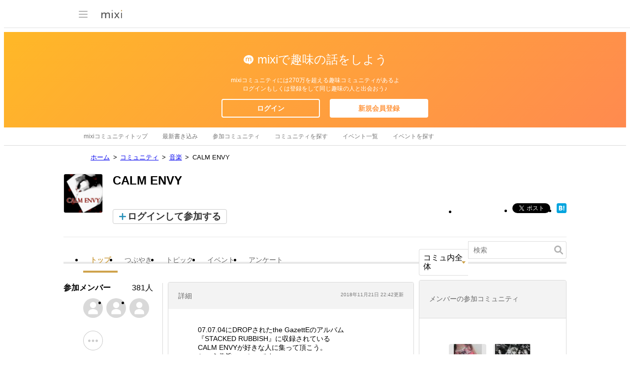

--- FILE ---
content_type: text/html; charset=utf-8
request_url: https://www.google.com/recaptcha/api2/aframe
body_size: 265
content:
<!DOCTYPE HTML><html><head><meta http-equiv="content-type" content="text/html; charset=UTF-8"></head><body><script nonce="PsWLe7s2dILSaE3yx24t_w">/** Anti-fraud and anti-abuse applications only. See google.com/recaptcha */ try{var clients={'sodar':'https://pagead2.googlesyndication.com/pagead/sodar?'};window.addEventListener("message",function(a){try{if(a.source===window.parent){var b=JSON.parse(a.data);var c=clients[b['id']];if(c){var d=document.createElement('img');d.src=c+b['params']+'&rc='+(localStorage.getItem("rc::a")?sessionStorage.getItem("rc::b"):"");window.document.body.appendChild(d);sessionStorage.setItem("rc::e",parseInt(sessionStorage.getItem("rc::e")||0)+1);localStorage.setItem("rc::h",'1768995552312');}}}catch(b){}});window.parent.postMessage("_grecaptcha_ready", "*");}catch(b){}</script></body></html>

--- FILE ---
content_type: application/javascript; charset=utf-8
request_url: https://fundingchoicesmessages.google.com/f/AGSKWxUQsEwTUhJhauSrfucUNSBjCydIgaJG8JKdMzhWkujXR_4HVASNphd-7iG6Ppjs9MaTbNbL1BdBfb83hU9zCOWE6CM0LLT1FQp-TWsetACh52Wv0rNKw5TAUkqF6b_-H-1ySkxB9miqqzNDwwfADIxqc9xJjA56WLWxDIhjmR-LoXloYtFwi50aJA-z/_-ads-widget?/adchoice_/advph.-728x90px-/leaderboard_ad.
body_size: -1292
content:
window['3f97719f-2a18-4a11-8c5c-af9209eba7ae'] = true;